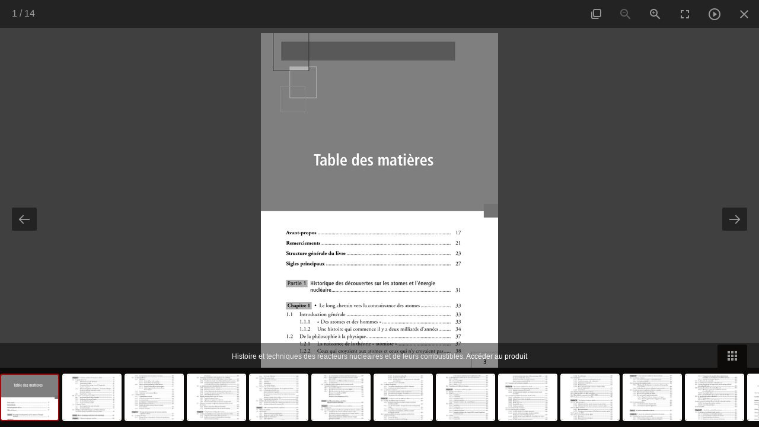

--- FILE ---
content_type: text/html; charset=utf-8
request_url: https://laboutique.edpsciences.fr/product/962/9782759820320/histoire-et-techniques-des-reacteurs-nucleaires-et-de-leurs-combustibles/preview?escape=false
body_size: 1608
content:
<!DOCTYPE html>
<html prefix="og: http://ogp.me/ns#">
<head>
  
<script src="https://www.googletagmanager.com/gtag/js?id=G-87XBJMQH3J" async="async"></script>
<script>
//<![CDATA[
      (function() {
        function executeWhenJQueryIsReady() {
          if (typeof jQuery !== 'undefined') {
            jQuery(document).ready(function() {
                    window.dataLayer = window.dataLayer || [];
      function gtag(){dataLayer.push(arguments);}
      gtag('js', new Date());
      gtag('consent', 'default', {
        'analytics_storage': 'denied',
        'ad_storage': 'denied',
        'ad_user_data': 'denied',
        'ad_personalization': 'denied',
        'wait_for_update': 500
      });
      
              gtag('config', 'G-87XBJMQH3J', {
          'linker': {
            'domains': ['laboutique.edpsciences.fr']
          }
        });

      
      
      
      

            });
          } else {
            setTimeout(executeWhenJQueryIsReady, 50);
          }
        }
        executeWhenJQueryIsReady();
      })();

//]]>
</script>



  <meta charset='utf-8' />

  <title></title>

  <meta name='description' content="" />

  <meta name='keywords' content="" />

  <meta name='viewport' content='width=device-width, initial-scale=1'>
  <meta name="turbolinks-cache-control" content="no-cache">


  <link rel="stylesheet" media="all" href="/assets/store-critical-e5030dda3952dc17728dbbcec0633041fa60b0d864c846f8334fd8f48cbe412c.css" />
<link rel="stylesheet" media="all" href="/assets/store-33a36f8da9f79426ee4784fdc9b85574aec6840a155a2c4db16a93d2cded87eb.css" />
<link rel="stylesheet" media="all" href="https://fonts.googleapis.com/css?family=Roboto" />
  <meta name="csrf-param" content="authenticity_token" />
<meta name="csrf-token" content="z9TJ9uP87vyNpEVCYKegFoq3srhgAJhA23W5p5HWcOtivYlZzF4qCxu6jb8dxeqIWMbnnFq3HEKf8ZCzI02Iew==" />

  <script src="/assets/store-critical-38f4342f174e9405d4a1309d77010bc38176af8ad8c8c7430176bc03431bc3d7.js"></script>
<script src="/assets/store-ef7a66bd40d9d6d42b2f86497339648d4e08718e516e076577d30ad7adc98b04.js"></script>
  <script src="https://cdnjs.cloudflare.com/ajax/libs/jquery-mousewheel/3.1.13/jquery.mousewheel.min.js"></script>
  <script src="https://cdn.jsdelivr.net/picturefill/2.3.1/picturefill.min.js"></script>

  <link rel='shortcut icon' href='/favicon.ico' />
</head>

<body>
  <div id="lightgallery"></div>

  <script>
//<![CDATA[
      (function() {
        function executeWhenJQueryIsReady() {
          if (typeof jQuery !== 'undefined') {
            jQuery(document).ready(function() {
              
    $('img').lazyload();

            });
          } else {
            setTimeout(executeWhenJQueryIsReady, 50);
          }
        }
        executeWhenJQueryIsReady();
      })();

//]]>
</script>
  <script>
//<![CDATA[
      (function() {
        function executeWhenJQueryIsReady() {
          if (typeof jQuery !== 'undefined') {
            jQuery(document).ready(function() {
              















    $(document).ready(function(){
      $('#lightgallery').lightGallery({
        dynamic: true,
        dynamicEl: [{
            'src': '/images/flippages/1073/page-0000.jpg',
            'thumb': '/images/flippages/1073/page-0000.jpg',
            'subHtml': "\u003cp class=\"text-center\"\u003eHistoire et techniques des réacteurs nucléaires et de leurs combustibles. \u003ca href=\"/produit/962/9782759820320/histoire-et-techniques-des-reacteurs-nucleaires-et-de-leurs-combustibles\" style=\"color: #fff\"\u003eAccéder au produit\u003c/a\u003e\u003c/p\u003e"
        },{
            'src': '/images/flippages/1073/page-0001.jpg',
            'thumb': '/images/flippages/1073/page-0001.jpg',
            'subHtml': "\u003cp class=\"text-center\"\u003eHistoire et techniques des réacteurs nucléaires et de leurs combustibles. \u003ca href=\"/produit/962/9782759820320/histoire-et-techniques-des-reacteurs-nucleaires-et-de-leurs-combustibles\" style=\"color: #fff\"\u003eAccéder au produit\u003c/a\u003e\u003c/p\u003e"
        },{
            'src': '/images/flippages/1073/page-0002.jpg',
            'thumb': '/images/flippages/1073/page-0002.jpg',
            'subHtml': "\u003cp class=\"text-center\"\u003eHistoire et techniques des réacteurs nucléaires et de leurs combustibles. \u003ca href=\"/produit/962/9782759820320/histoire-et-techniques-des-reacteurs-nucleaires-et-de-leurs-combustibles\" style=\"color: #fff\"\u003eAccéder au produit\u003c/a\u003e\u003c/p\u003e"
        },{
            'src': '/images/flippages/1073/page-0003.jpg',
            'thumb': '/images/flippages/1073/page-0003.jpg',
            'subHtml': "\u003cp class=\"text-center\"\u003eHistoire et techniques des réacteurs nucléaires et de leurs combustibles. \u003ca href=\"/produit/962/9782759820320/histoire-et-techniques-des-reacteurs-nucleaires-et-de-leurs-combustibles\" style=\"color: #fff\"\u003eAccéder au produit\u003c/a\u003e\u003c/p\u003e"
        },{
            'src': '/images/flippages/1073/page-0004.jpg',
            'thumb': '/images/flippages/1073/page-0004.jpg',
            'subHtml': "\u003cp class=\"text-center\"\u003eHistoire et techniques des réacteurs nucléaires et de leurs combustibles. \u003ca href=\"/produit/962/9782759820320/histoire-et-techniques-des-reacteurs-nucleaires-et-de-leurs-combustibles\" style=\"color: #fff\"\u003eAccéder au produit\u003c/a\u003e\u003c/p\u003e"
        },{
            'src': '/images/flippages/1073/page-0005.jpg',
            'thumb': '/images/flippages/1073/page-0005.jpg',
            'subHtml': "\u003cp class=\"text-center\"\u003eHistoire et techniques des réacteurs nucléaires et de leurs combustibles. \u003ca href=\"/produit/962/9782759820320/histoire-et-techniques-des-reacteurs-nucleaires-et-de-leurs-combustibles\" style=\"color: #fff\"\u003eAccéder au produit\u003c/a\u003e\u003c/p\u003e"
        },{
            'src': '/images/flippages/1073/page-0006.jpg',
            'thumb': '/images/flippages/1073/page-0006.jpg',
            'subHtml': "\u003cp class=\"text-center\"\u003eHistoire et techniques des réacteurs nucléaires et de leurs combustibles. \u003ca href=\"/produit/962/9782759820320/histoire-et-techniques-des-reacteurs-nucleaires-et-de-leurs-combustibles\" style=\"color: #fff\"\u003eAccéder au produit\u003c/a\u003e\u003c/p\u003e"
        },{
            'src': '/images/flippages/1073/page-0007.jpg',
            'thumb': '/images/flippages/1073/page-0007.jpg',
            'subHtml': "\u003cp class=\"text-center\"\u003eHistoire et techniques des réacteurs nucléaires et de leurs combustibles. \u003ca href=\"/produit/962/9782759820320/histoire-et-techniques-des-reacteurs-nucleaires-et-de-leurs-combustibles\" style=\"color: #fff\"\u003eAccéder au produit\u003c/a\u003e\u003c/p\u003e"
        },{
            'src': '/images/flippages/1073/page-0008.jpg',
            'thumb': '/images/flippages/1073/page-0008.jpg',
            'subHtml': "\u003cp class=\"text-center\"\u003eHistoire et techniques des réacteurs nucléaires et de leurs combustibles. \u003ca href=\"/produit/962/9782759820320/histoire-et-techniques-des-reacteurs-nucleaires-et-de-leurs-combustibles\" style=\"color: #fff\"\u003eAccéder au produit\u003c/a\u003e\u003c/p\u003e"
        },{
            'src': '/images/flippages/1073/page-0009.jpg',
            'thumb': '/images/flippages/1073/page-0009.jpg',
            'subHtml': "\u003cp class=\"text-center\"\u003eHistoire et techniques des réacteurs nucléaires et de leurs combustibles. \u003ca href=\"/produit/962/9782759820320/histoire-et-techniques-des-reacteurs-nucleaires-et-de-leurs-combustibles\" style=\"color: #fff\"\u003eAccéder au produit\u003c/a\u003e\u003c/p\u003e"
        },{
            'src': '/images/flippages/1073/page-0010.jpg',
            'thumb': '/images/flippages/1073/page-0010.jpg',
            'subHtml': "\u003cp class=\"text-center\"\u003eHistoire et techniques des réacteurs nucléaires et de leurs combustibles. \u003ca href=\"/produit/962/9782759820320/histoire-et-techniques-des-reacteurs-nucleaires-et-de-leurs-combustibles\" style=\"color: #fff\"\u003eAccéder au produit\u003c/a\u003e\u003c/p\u003e"
        },{
            'src': '/images/flippages/1073/page-0011.jpg',
            'thumb': '/images/flippages/1073/page-0011.jpg',
            'subHtml': "\u003cp class=\"text-center\"\u003eHistoire et techniques des réacteurs nucléaires et de leurs combustibles. \u003ca href=\"/produit/962/9782759820320/histoire-et-techniques-des-reacteurs-nucleaires-et-de-leurs-combustibles\" style=\"color: #fff\"\u003eAccéder au produit\u003c/a\u003e\u003c/p\u003e"
        },{
            'src': '/images/flippages/1073/page-0012.jpg',
            'thumb': '/images/flippages/1073/page-0012.jpg',
            'subHtml': "\u003cp class=\"text-center\"\u003eHistoire et techniques des réacteurs nucléaires et de leurs combustibles. \u003ca href=\"/produit/962/9782759820320/histoire-et-techniques-des-reacteurs-nucleaires-et-de-leurs-combustibles\" style=\"color: #fff\"\u003eAccéder au produit\u003c/a\u003e\u003c/p\u003e"
        },{
            'src': '/images/flippages/1073/page-0013.jpg',
            'thumb': '/images/flippages/1073/page-0013.jpg',
            'subHtml': "\u003cp class=\"text-center\"\u003eHistoire et techniques des réacteurs nucléaires et de leurs combustibles. \u003ca href=\"/produit/962/9782759820320/histoire-et-techniques-des-reacteurs-nucleaires-et-de-leurs-combustibles\" style=\"color: #fff\"\u003eAccéder au produit\u003c/a\u003e\u003c/p\u003e"
        }],
        preload: 6,
        cssEasing : 'cubic-bezier(0.25, 0, 0.25, 1)',
        download: false,
        closable: false,
        getCaptionFromTitleOrAlt: false
      });
    });

            });
          } else {
            setTimeout(executeWhenJQueryIsReady, 50);
          }
        }
        executeWhenJQueryIsReady();
      })();

//]]>
</script></body>
</html>
